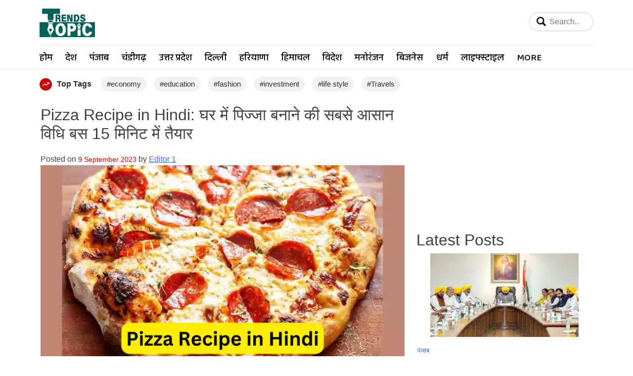

--- FILE ---
content_type: text/html; charset=UTF-8
request_url: https://trendstopic.in/pizza-recipe-in-hindi/
body_size: 18080
content:
<!doctype html>
<html lang="en-US">
<head>
<meta charset="UTF-8">
<meta name="viewport" content="width=device-width, initial-scale=1">
<meta name="google-site-verification" content="pONBrMSZCtiRDZa3QP-c7TNrQZaxdCeIrHHkENB2NZ8" />
<link rel="profile" href="https://gmpg.org/xfn/11">
<link href="https://fonts.googleapis.com/css2?family=Baloo+2:wght@400;500;600&display=swap" rel="stylesheet">
<link href="https://cdn.jsdelivr.net/npm/bootstrap@5.3.3/dist/css/bootstrap.min.css" rel="stylesheet" integrity="sha384-QWTKZyjpPEjISv5WaRU9OFeRpok6YctnYmDr5pNlyT2bRjXh0JMhjY6hW+ALEwIH" crossorigin="anonymous">
<script async src="https://pagead2.googlesyndication.com/pagead/js/adsbygoogle.js?client=ca-pub-5409364979074006"
crossorigin="anonymous"></script>
<script async custom-element="amp-auto-ads"
src="https://cdn.ampproject.org/v0/amp-auto-ads-0.1.js">
</script>
<!-- Begin comScore Tag -->
<script>var _comscore=_comscore || [];_comscore.push({c1:"2",c2:"39647599" ,options:{enableFirstPartyCookie: "true"}});
(function() {
var s = document.createElement("script"), el = document.getElementsByTagName("script")[0]; s.async = true;
s.src = "https://sb.scorecardresearch.com/cs/39647599/beacon.js";
el.parentNode.insertBefore(s, el);
})();
</script>
<noscript>
<img src="https://sb.scorecardresearch.com/p?c1=2&amp;c2=39647599&amp;cv=3.9.1&amp;cj=1">
</noscript>
<!-- End comScore Tag -->
<script async src="https://securepubads.g.doubleclick.net/tag/js/gpt.js"></script>
<script>
window.googletag = window.googletag || {cmd: []};
googletag.cmd.push(function() {
googletag.defineSlot('/23095003237/30102024', [300, 250], 'div-gpt-ad-1730209025042-0').addService(googletag.pubads());
googletag.pubads().enableSingleRequest();
googletag.enableServices();
});
</script>
<title>Pizza Recipe in Hindi: घर में पिज्जा बनाने की सबसे आसान विधि बस 15 मिनिट में तैयार  &#8211; Trends Topic</title>
<meta name='robots' content='max-image-preview:large' />
<link rel='dns-prefetch' href='//www.googletagmanager.com' />
<link rel='dns-prefetch' href='//pagead2.googlesyndication.com' />
<link rel='dns-prefetch' href='//fundingchoicesmessages.google.com' />
<link rel="alternate" type="application/rss+xml" title="Trends Topic &raquo; Feed" href="https://trendstopic.in/feed/" />
<link rel="alternate" type="application/rss+xml" title="Trends Topic &raquo; Comments Feed" href="https://trendstopic.in/comments/feed/" />
<link rel="alternate" type="application/rss+xml" title="Trends Topic &raquo; Pizza Recipe in Hindi: घर में पिज्जा बनाने की सबसे आसान विधि बस 15 मिनिट में तैयार  Comments Feed" href="https://trendstopic.in/pizza-recipe-in-hindi/feed/" />
<link rel="alternate" type="application/rss+xml" title="Trends Topic &raquo; Stories Feed" href="https://trendstopic.in/web-stories/feed/"><script>
window._wpemojiSettings = {"baseUrl":"https:\/\/s.w.org\/images\/core\/emoji\/14.0.0\/72x72\/","ext":".png","svgUrl":"https:\/\/s.w.org\/images\/core\/emoji\/14.0.0\/svg\/","svgExt":".svg","source":{"concatemoji":"https:\/\/trendstopic.in\/wp-includes\/js\/wp-emoji-release.min.js?ver=6.4.7"}};
/*! This file is auto-generated */
!function(i,n){var o,s,e;function c(e){try{var t={supportTests:e,timestamp:(new Date).valueOf()};sessionStorage.setItem(o,JSON.stringify(t))}catch(e){}}function p(e,t,n){e.clearRect(0,0,e.canvas.width,e.canvas.height),e.fillText(t,0,0);var t=new Uint32Array(e.getImageData(0,0,e.canvas.width,e.canvas.height).data),r=(e.clearRect(0,0,e.canvas.width,e.canvas.height),e.fillText(n,0,0),new Uint32Array(e.getImageData(0,0,e.canvas.width,e.canvas.height).data));return t.every(function(e,t){return e===r[t]})}function u(e,t,n){switch(t){case"flag":return n(e,"\ud83c\udff3\ufe0f\u200d\u26a7\ufe0f","\ud83c\udff3\ufe0f\u200b\u26a7\ufe0f")?!1:!n(e,"\ud83c\uddfa\ud83c\uddf3","\ud83c\uddfa\u200b\ud83c\uddf3")&&!n(e,"\ud83c\udff4\udb40\udc67\udb40\udc62\udb40\udc65\udb40\udc6e\udb40\udc67\udb40\udc7f","\ud83c\udff4\u200b\udb40\udc67\u200b\udb40\udc62\u200b\udb40\udc65\u200b\udb40\udc6e\u200b\udb40\udc67\u200b\udb40\udc7f");case"emoji":return!n(e,"\ud83e\udef1\ud83c\udffb\u200d\ud83e\udef2\ud83c\udfff","\ud83e\udef1\ud83c\udffb\u200b\ud83e\udef2\ud83c\udfff")}return!1}function f(e,t,n){var r="undefined"!=typeof WorkerGlobalScope&&self instanceof WorkerGlobalScope?new OffscreenCanvas(300,150):i.createElement("canvas"),a=r.getContext("2d",{willReadFrequently:!0}),o=(a.textBaseline="top",a.font="600 32px Arial",{});return e.forEach(function(e){o[e]=t(a,e,n)}),o}function t(e){var t=i.createElement("script");t.src=e,t.defer=!0,i.head.appendChild(t)}"undefined"!=typeof Promise&&(o="wpEmojiSettingsSupports",s=["flag","emoji"],n.supports={everything:!0,everythingExceptFlag:!0},e=new Promise(function(e){i.addEventListener("DOMContentLoaded",e,{once:!0})}),new Promise(function(t){var n=function(){try{var e=JSON.parse(sessionStorage.getItem(o));if("object"==typeof e&&"number"==typeof e.timestamp&&(new Date).valueOf()<e.timestamp+604800&&"object"==typeof e.supportTests)return e.supportTests}catch(e){}return null}();if(!n){if("undefined"!=typeof Worker&&"undefined"!=typeof OffscreenCanvas&&"undefined"!=typeof URL&&URL.createObjectURL&&"undefined"!=typeof Blob)try{var e="postMessage("+f.toString()+"("+[JSON.stringify(s),u.toString(),p.toString()].join(",")+"));",r=new Blob([e],{type:"text/javascript"}),a=new Worker(URL.createObjectURL(r),{name:"wpTestEmojiSupports"});return void(a.onmessage=function(e){c(n=e.data),a.terminate(),t(n)})}catch(e){}c(n=f(s,u,p))}t(n)}).then(function(e){for(var t in e)n.supports[t]=e[t],n.supports.everything=n.supports.everything&&n.supports[t],"flag"!==t&&(n.supports.everythingExceptFlag=n.supports.everythingExceptFlag&&n.supports[t]);n.supports.everythingExceptFlag=n.supports.everythingExceptFlag&&!n.supports.flag,n.DOMReady=!1,n.readyCallback=function(){n.DOMReady=!0}}).then(function(){return e}).then(function(){var e;n.supports.everything||(n.readyCallback(),(e=n.source||{}).concatemoji?t(e.concatemoji):e.wpemoji&&e.twemoji&&(t(e.twemoji),t(e.wpemoji)))}))}((window,document),window._wpemojiSettings);
</script>
<!-- <link rel='stylesheet' id='dashicons-css' href='https://trendstopic.in/wp-includes/css/dashicons.min.css?ver=6.4.7' media='all' /> -->
<!-- <link rel='stylesheet' id='post-views-counter-frontend-css' href='https://trendstopic.in/wp-content/plugins/post-views-counter/css/frontend.css?ver=1.7.1' media='all' /> -->
<link rel="stylesheet" type="text/css" href="//trendstopic.in/wp-content/cache/wpfc-minified/f17zguv4/2l55h.css" media="all"/>
<style id='wp-emoji-styles-inline-css'>
img.wp-smiley, img.emoji {
display: inline !important;
border: none !important;
box-shadow: none !important;
height: 1em !important;
width: 1em !important;
margin: 0 0.07em !important;
vertical-align: -0.1em !important;
background: none !important;
padding: 0 !important;
}
</style>
<!-- <link rel='stylesheet' id='wp-block-library-css' href='https://trendstopic.in/wp-includes/css/dist/block-library/style.min.css?ver=6.4.7' media='all' /> -->
<link rel="stylesheet" type="text/css" href="//trendstopic.in/wp-content/cache/wpfc-minified/l0alnm1j/2lazh.css" media="all"/>
<style id='classic-theme-styles-inline-css'>
/*! This file is auto-generated */
.wp-block-button__link{color:#fff;background-color:#32373c;border-radius:9999px;box-shadow:none;text-decoration:none;padding:calc(.667em + 2px) calc(1.333em + 2px);font-size:1.125em}.wp-block-file__button{background:#32373c;color:#fff;text-decoration:none}
</style>
<style id='global-styles-inline-css'>
body{--wp--preset--color--black: #000000;--wp--preset--color--cyan-bluish-gray: #abb8c3;--wp--preset--color--white: #ffffff;--wp--preset--color--pale-pink: #f78da7;--wp--preset--color--vivid-red: #cf2e2e;--wp--preset--color--luminous-vivid-orange: #ff6900;--wp--preset--color--luminous-vivid-amber: #fcb900;--wp--preset--color--light-green-cyan: #7bdcb5;--wp--preset--color--vivid-green-cyan: #00d084;--wp--preset--color--pale-cyan-blue: #8ed1fc;--wp--preset--color--vivid-cyan-blue: #0693e3;--wp--preset--color--vivid-purple: #9b51e0;--wp--preset--gradient--vivid-cyan-blue-to-vivid-purple: linear-gradient(135deg,rgba(6,147,227,1) 0%,rgb(155,81,224) 100%);--wp--preset--gradient--light-green-cyan-to-vivid-green-cyan: linear-gradient(135deg,rgb(122,220,180) 0%,rgb(0,208,130) 100%);--wp--preset--gradient--luminous-vivid-amber-to-luminous-vivid-orange: linear-gradient(135deg,rgba(252,185,0,1) 0%,rgba(255,105,0,1) 100%);--wp--preset--gradient--luminous-vivid-orange-to-vivid-red: linear-gradient(135deg,rgba(255,105,0,1) 0%,rgb(207,46,46) 100%);--wp--preset--gradient--very-light-gray-to-cyan-bluish-gray: linear-gradient(135deg,rgb(238,238,238) 0%,rgb(169,184,195) 100%);--wp--preset--gradient--cool-to-warm-spectrum: linear-gradient(135deg,rgb(74,234,220) 0%,rgb(151,120,209) 20%,rgb(207,42,186) 40%,rgb(238,44,130) 60%,rgb(251,105,98) 80%,rgb(254,248,76) 100%);--wp--preset--gradient--blush-light-purple: linear-gradient(135deg,rgb(255,206,236) 0%,rgb(152,150,240) 100%);--wp--preset--gradient--blush-bordeaux: linear-gradient(135deg,rgb(254,205,165) 0%,rgb(254,45,45) 50%,rgb(107,0,62) 100%);--wp--preset--gradient--luminous-dusk: linear-gradient(135deg,rgb(255,203,112) 0%,rgb(199,81,192) 50%,rgb(65,88,208) 100%);--wp--preset--gradient--pale-ocean: linear-gradient(135deg,rgb(255,245,203) 0%,rgb(182,227,212) 50%,rgb(51,167,181) 100%);--wp--preset--gradient--electric-grass: linear-gradient(135deg,rgb(202,248,128) 0%,rgb(113,206,126) 100%);--wp--preset--gradient--midnight: linear-gradient(135deg,rgb(2,3,129) 0%,rgb(40,116,252) 100%);--wp--preset--font-size--small: 13px;--wp--preset--font-size--medium: 20px;--wp--preset--font-size--large: 36px;--wp--preset--font-size--x-large: 42px;--wp--preset--spacing--20: 0.44rem;--wp--preset--spacing--30: 0.67rem;--wp--preset--spacing--40: 1rem;--wp--preset--spacing--50: 1.5rem;--wp--preset--spacing--60: 2.25rem;--wp--preset--spacing--70: 3.38rem;--wp--preset--spacing--80: 5.06rem;--wp--preset--shadow--natural: 6px 6px 9px rgba(0, 0, 0, 0.2);--wp--preset--shadow--deep: 12px 12px 50px rgba(0, 0, 0, 0.4);--wp--preset--shadow--sharp: 6px 6px 0px rgba(0, 0, 0, 0.2);--wp--preset--shadow--outlined: 6px 6px 0px -3px rgba(255, 255, 255, 1), 6px 6px rgba(0, 0, 0, 1);--wp--preset--shadow--crisp: 6px 6px 0px rgba(0, 0, 0, 1);}:where(.is-layout-flex){gap: 0.5em;}:where(.is-layout-grid){gap: 0.5em;}body .is-layout-flow > .alignleft{float: left;margin-inline-start: 0;margin-inline-end: 2em;}body .is-layout-flow > .alignright{float: right;margin-inline-start: 2em;margin-inline-end: 0;}body .is-layout-flow > .aligncenter{margin-left: auto !important;margin-right: auto !important;}body .is-layout-constrained > .alignleft{float: left;margin-inline-start: 0;margin-inline-end: 2em;}body .is-layout-constrained > .alignright{float: right;margin-inline-start: 2em;margin-inline-end: 0;}body .is-layout-constrained > .aligncenter{margin-left: auto !important;margin-right: auto !important;}body .is-layout-constrained > :where(:not(.alignleft):not(.alignright):not(.alignfull)){max-width: var(--wp--style--global--content-size);margin-left: auto !important;margin-right: auto !important;}body .is-layout-constrained > .alignwide{max-width: var(--wp--style--global--wide-size);}body .is-layout-flex{display: flex;}body .is-layout-flex{flex-wrap: wrap;align-items: center;}body .is-layout-flex > *{margin: 0;}body .is-layout-grid{display: grid;}body .is-layout-grid > *{margin: 0;}:where(.wp-block-columns.is-layout-flex){gap: 2em;}:where(.wp-block-columns.is-layout-grid){gap: 2em;}:where(.wp-block-post-template.is-layout-flex){gap: 1.25em;}:where(.wp-block-post-template.is-layout-grid){gap: 1.25em;}.has-black-color{color: var(--wp--preset--color--black) !important;}.has-cyan-bluish-gray-color{color: var(--wp--preset--color--cyan-bluish-gray) !important;}.has-white-color{color: var(--wp--preset--color--white) !important;}.has-pale-pink-color{color: var(--wp--preset--color--pale-pink) !important;}.has-vivid-red-color{color: var(--wp--preset--color--vivid-red) !important;}.has-luminous-vivid-orange-color{color: var(--wp--preset--color--luminous-vivid-orange) !important;}.has-luminous-vivid-amber-color{color: var(--wp--preset--color--luminous-vivid-amber) !important;}.has-light-green-cyan-color{color: var(--wp--preset--color--light-green-cyan) !important;}.has-vivid-green-cyan-color{color: var(--wp--preset--color--vivid-green-cyan) !important;}.has-pale-cyan-blue-color{color: var(--wp--preset--color--pale-cyan-blue) !important;}.has-vivid-cyan-blue-color{color: var(--wp--preset--color--vivid-cyan-blue) !important;}.has-vivid-purple-color{color: var(--wp--preset--color--vivid-purple) !important;}.has-black-background-color{background-color: var(--wp--preset--color--black) !important;}.has-cyan-bluish-gray-background-color{background-color: var(--wp--preset--color--cyan-bluish-gray) !important;}.has-white-background-color{background-color: var(--wp--preset--color--white) !important;}.has-pale-pink-background-color{background-color: var(--wp--preset--color--pale-pink) !important;}.has-vivid-red-background-color{background-color: var(--wp--preset--color--vivid-red) !important;}.has-luminous-vivid-orange-background-color{background-color: var(--wp--preset--color--luminous-vivid-orange) !important;}.has-luminous-vivid-amber-background-color{background-color: var(--wp--preset--color--luminous-vivid-amber) !important;}.has-light-green-cyan-background-color{background-color: var(--wp--preset--color--light-green-cyan) !important;}.has-vivid-green-cyan-background-color{background-color: var(--wp--preset--color--vivid-green-cyan) !important;}.has-pale-cyan-blue-background-color{background-color: var(--wp--preset--color--pale-cyan-blue) !important;}.has-vivid-cyan-blue-background-color{background-color: var(--wp--preset--color--vivid-cyan-blue) !important;}.has-vivid-purple-background-color{background-color: var(--wp--preset--color--vivid-purple) !important;}.has-black-border-color{border-color: var(--wp--preset--color--black) !important;}.has-cyan-bluish-gray-border-color{border-color: var(--wp--preset--color--cyan-bluish-gray) !important;}.has-white-border-color{border-color: var(--wp--preset--color--white) !important;}.has-pale-pink-border-color{border-color: var(--wp--preset--color--pale-pink) !important;}.has-vivid-red-border-color{border-color: var(--wp--preset--color--vivid-red) !important;}.has-luminous-vivid-orange-border-color{border-color: var(--wp--preset--color--luminous-vivid-orange) !important;}.has-luminous-vivid-amber-border-color{border-color: var(--wp--preset--color--luminous-vivid-amber) !important;}.has-light-green-cyan-border-color{border-color: var(--wp--preset--color--light-green-cyan) !important;}.has-vivid-green-cyan-border-color{border-color: var(--wp--preset--color--vivid-green-cyan) !important;}.has-pale-cyan-blue-border-color{border-color: var(--wp--preset--color--pale-cyan-blue) !important;}.has-vivid-cyan-blue-border-color{border-color: var(--wp--preset--color--vivid-cyan-blue) !important;}.has-vivid-purple-border-color{border-color: var(--wp--preset--color--vivid-purple) !important;}.has-vivid-cyan-blue-to-vivid-purple-gradient-background{background: var(--wp--preset--gradient--vivid-cyan-blue-to-vivid-purple) !important;}.has-light-green-cyan-to-vivid-green-cyan-gradient-background{background: var(--wp--preset--gradient--light-green-cyan-to-vivid-green-cyan) !important;}.has-luminous-vivid-amber-to-luminous-vivid-orange-gradient-background{background: var(--wp--preset--gradient--luminous-vivid-amber-to-luminous-vivid-orange) !important;}.has-luminous-vivid-orange-to-vivid-red-gradient-background{background: var(--wp--preset--gradient--luminous-vivid-orange-to-vivid-red) !important;}.has-very-light-gray-to-cyan-bluish-gray-gradient-background{background: var(--wp--preset--gradient--very-light-gray-to-cyan-bluish-gray) !important;}.has-cool-to-warm-spectrum-gradient-background{background: var(--wp--preset--gradient--cool-to-warm-spectrum) !important;}.has-blush-light-purple-gradient-background{background: var(--wp--preset--gradient--blush-light-purple) !important;}.has-blush-bordeaux-gradient-background{background: var(--wp--preset--gradient--blush-bordeaux) !important;}.has-luminous-dusk-gradient-background{background: var(--wp--preset--gradient--luminous-dusk) !important;}.has-pale-ocean-gradient-background{background: var(--wp--preset--gradient--pale-ocean) !important;}.has-electric-grass-gradient-background{background: var(--wp--preset--gradient--electric-grass) !important;}.has-midnight-gradient-background{background: var(--wp--preset--gradient--midnight) !important;}.has-small-font-size{font-size: var(--wp--preset--font-size--small) !important;}.has-medium-font-size{font-size: var(--wp--preset--font-size--medium) !important;}.has-large-font-size{font-size: var(--wp--preset--font-size--large) !important;}.has-x-large-font-size{font-size: var(--wp--preset--font-size--x-large) !important;}
.wp-block-navigation a:where(:not(.wp-element-button)){color: inherit;}
:where(.wp-block-post-template.is-layout-flex){gap: 1.25em;}:where(.wp-block-post-template.is-layout-grid){gap: 1.25em;}
:where(.wp-block-columns.is-layout-flex){gap: 2em;}:where(.wp-block-columns.is-layout-grid){gap: 2em;}
.wp-block-pullquote{font-size: 1.5em;line-height: 1.6;}
</style>
<!-- <link rel='stylesheet' id='slick-style-css' href='https://trendstopic.in/wp-content/plugins/blog-designer-pack/assets/css/slick.css?ver=3.4.8' media='all' /> -->
<!-- <link rel='stylesheet' id='bdp-public-style-css' href='https://trendstopic.in/wp-content/plugins/blog-designer-pack/assets/css/bdp-public.css?ver=3.4.8' media='all' /> -->
<!-- <link rel='stylesheet' id='contact-form-7-css' href='https://trendstopic.in/wp-content/plugins/contact-form-7/includes/css/styles.css?ver=5.9.8' media='all' /> -->
<!-- <link rel='stylesheet' id='perfecty-push-css' href='https://trendstopic.in/wp-content/plugins/perfecty-push-notifications/public/css/perfecty-push-public.css?ver=1.6.2' media='all' /> -->
<!-- <link rel='stylesheet' id='wpos-slick-style-css' href='https://trendstopic.in/wp-content/plugins/wp-responsive-recent-post-slider/assets/css/slick.css?ver=3.6.1' media='all' /> -->
<!-- <link rel='stylesheet' id='wppsac-public-style-css' href='https://trendstopic.in/wp-content/plugins/wp-responsive-recent-post-slider/assets/css/recent-post-style.css?ver=3.6.1' media='all' /> -->
<!-- <link rel='stylesheet' id='trendstopic-style-css' href='https://trendstopic.in/wp-content/themes/trendstopic/style.css?ver=1.0.0' media='all' /> -->
<link rel="stylesheet" type="text/css" href="//trendstopic.in/wp-content/cache/wpfc-minified/8iifzaws/2lazh.css" media="all"/>
<!-- Google tag (gtag.js) snippet added by Site Kit -->
<!-- Google Analytics snippet added by Site Kit -->
<script src="https://www.googletagmanager.com/gtag/js?id=GT-5TQQP46" id="google_gtagjs-js" async></script>
<script id="google_gtagjs-js-after">
window.dataLayer = window.dataLayer || [];function gtag(){dataLayer.push(arguments);}
gtag("set","linker",{"domains":["trendstopic.in"]});
gtag("js", new Date());
gtag("set", "developer_id.dZTNiMT", true);
gtag("config", "GT-5TQQP46");
</script>
<link rel="https://api.w.org/" href="https://trendstopic.in/wp-json/" /><link rel="alternate" type="application/json" href="https://trendstopic.in/wp-json/wp/v2/posts/5285" /><link rel="EditURI" type="application/rsd+xml" title="RSD" href="https://trendstopic.in/xmlrpc.php?rsd" />
<meta name="generator" content="WordPress 6.4.7" />
<link rel="canonical" href="https://trendstopic.in/pizza-recipe-in-hindi/" />
<link rel='shortlink' href='https://trendstopic.in/?p=5285' />
<link rel="alternate" type="application/json+oembed" href="https://trendstopic.in/wp-json/oembed/1.0/embed?url=https%3A%2F%2Ftrendstopic.in%2Fpizza-recipe-in-hindi%2F" />
<link rel="alternate" type="text/xml+oembed" href="https://trendstopic.in/wp-json/oembed/1.0/embed?url=https%3A%2F%2Ftrendstopic.in%2Fpizza-recipe-in-hindi%2F&#038;format=xml" />
<meta name="generator" content="Site Kit by Google 1.170.0" />			<!-- DO NOT COPY THIS SNIPPET! Start of Page Analytics Tracking for HubSpot WordPress plugin v11.3.37-->
<script class="hsq-set-content-id" data-content-id="blog-post">
var _hsq = _hsq || [];
_hsq.push(["setContentType", "blog-post"]);
</script>
<!-- DO NOT COPY THIS SNIPPET! End of Page Analytics Tracking for HubSpot WordPress plugin -->
<script>
window.PerfectyPushOptions = {
path: "https://trendstopic.in/wp-content/plugins/perfecty-push-notifications/public/js",
dialogTitle: "ख़बरों का अपडेट लेने के लिए "SUBSCRIBE" बटन को दबाएँ",
dialogSubmit: "SUBSCRIBE NOW",
dialogCancel: "NO",
settingsTitle: "क्या आप ताजा ख़बरों से अपडेट रहना चाहते हैं",
settingsOptIn: "I want to receive notifications",
settingsUpdateError: "Could not change the preference, try again",
serverUrl: "https://trendstopic.in/wp-json/perfecty-push",
vapidPublicKey: "BP-JjRU8wou4Uz0pWGXeOHkllapv3hOoh_OTkT-MvaOIG5E-SVaQL5z9Yb4uvU1aDVr5k7ezKT-AIti3W4nKc8Q",
token: "a9a950e6cd",
tokenHeader: "X-WP-Nonce",
enabled: true,
unregisterConflicts: false,
serviceWorkerScope: "/perfecty/push",
loggerLevel: "error",
loggerVerbose: false,
hideBellAfterSubscribe: true,
askPermissionsDirectly: false,
unregisterConflictsExpression: "(OneSignalSDKWorker|wonderpush-worker-loader|webpushr-sw|subscribers-com\/firebase-messaging-sw|gravitec-net-web-push-notifications|push_notification_sw)",
promptIconUrl: "",
visitsToDisplayPrompt: 0	}
</script>
<link rel="pingback" href="https://trendstopic.in/xmlrpc.php">
<!-- Google AdSense meta tags added by Site Kit -->
<meta name="google-adsense-platform-account" content="ca-host-pub-2644536267352236">
<meta name="google-adsense-platform-domain" content="sitekit.withgoogle.com">
<!-- End Google AdSense meta tags added by Site Kit -->
<style type="text/css">
.site-title,
.site-description {
position: absolute;
clip: rect(1px, 1px, 1px, 1px);
}
</style>
<link rel="amphtml" href="https://trendstopic.in/pizza-recipe-in-hindi/amp/">
<!-- Google Tag Manager snippet added by Site Kit -->
<script>
( function( w, d, s, l, i ) {
w[l] = w[l] || [];
w[l].push( {'gtm.start': new Date().getTime(), event: 'gtm.js'} );
var f = d.getElementsByTagName( s )[0],
j = d.createElement( s ), dl = l != 'dataLayer' ? '&l=' + l : '';
j.async = true;
j.src = 'https://www.googletagmanager.com/gtm.js?id=' + i + dl;
f.parentNode.insertBefore( j, f );
} )( window, document, 'script', 'dataLayer', 'GTM-5CXKFJFQ' );
</script>
<!-- End Google Tag Manager snippet added by Site Kit -->
<!-- Google AdSense snippet added by Site Kit -->
<script async src="https://pagead2.googlesyndication.com/pagead/js/adsbygoogle.js?client=ca-pub-5409364979074006&amp;host=ca-host-pub-2644536267352236" crossorigin="anonymous"></script>
<!-- End Google AdSense snippet added by Site Kit -->
<link rel="icon" href="https://trendstopic.in/wp-content/uploads/2024/03/cropped-TREND-TOPIC-1-32x32.png" sizes="32x32" />
<link rel="icon" href="https://trendstopic.in/wp-content/uploads/2024/03/cropped-TREND-TOPIC-1-192x192.png" sizes="192x192" />
<link rel="apple-touch-icon" href="https://trendstopic.in/wp-content/uploads/2024/03/cropped-TREND-TOPIC-1-180x180.png" />
<meta name="msapplication-TileImage" content="https://trendstopic.in/wp-content/uploads/2024/03/cropped-TREND-TOPIC-1-270x270.png" />
</head>
<body class="post-template-default single single-post postid-5285 single-format-standard wp-custom-logo" >
<amp-auto-ads type="adsense"
data-ad-client="ca-pub-5409364979074006">
</amp-auto-ads>
<!-- Google Tag Manager (noscript) snippet added by Site Kit -->
<noscript>
<iframe src="https://www.googletagmanager.com/ns.html?id=GTM-5CXKFJFQ" height="0" width="0" style="display:none;visibility:hidden"></iframe>
</noscript>
<!-- End Google Tag Manager (noscript) snippet added by Site Kit -->
<script src="https://cdn.jsdelivr.net/npm/bootstrap@5.3.3/dist/js/bootstrap.bundle.min.js" integrity="sha384-YvpcrYf0tY3lHB60NNkmXc5s9fDVZLESaAA55NDzOxhy9GkcIdslK1eN7N6jIeHz" crossorigin="anonymous"></script>
<div id="page" class="site">
<header id="masthead" class="site-header">
<div class="site-branding container">
</div><!-- .site-branding -->
<nav id="site-navigation" class="main-navigation navbar navbar-expand-lg">
<div class="h-hed">
<button class="menu-toggle " onclick="myFunction(this)" aria-controls="primary-menu" aria-expanded="false">
<div class="menu-toggle" >
<div class="bar1"></div>
<div class="bar2"></div>
<div class="bar3"></div>
</div>
</button>
<div class="logos">
<a href="https://trendstopic.in/" class="custom-logo-link" rel="home"><img width="1100" height="585" src="https://trendstopic.in/wp-content/uploads/2024/09/logo.png" class="custom-logo" alt="trendstopic" decoding="async" fetchpriority="high" srcset="https://trendstopic.in/wp-content/uploads/2024/09/logo.png 1100w, https://trendstopic.in/wp-content/uploads/2024/09/logo-300x160.png 300w, https://trendstopic.in/wp-content/uploads/2024/09/logo-1024x545.png 1024w, https://trendstopic.in/wp-content/uploads/2024/09/logo-768x408.png 768w, https://trendstopic.in/wp-content/uploads/2024/09/logo-860x457.png 860w, https://trendstopic.in/wp-content/uploads/2024/09/logo-150x80.png 150w" sizes="(max-width: 1100px) 100vw, 1100px" /></a>				
</div>
<div class="srch" >
<input type="text" name="search" placeholder="Search..">
<form role="search" method="get" class="search-form" action="https://trendstopic.in/">
<label>
<span class="screen-reader-text">Search for:</span>
<input type="search" class="search-field" placeholder="Search &hellip;" value="" name="s" />
</label>
<input type="submit" class="search-submit" value="Search" />
</form></div>
<div class="mmnnu col-100">
<div class="menu-new-header-container"><ul id="primary-menu" class="menu"><li id="menu-item-25817" class="menu-item menu-item-type-custom menu-item-object-custom menu-item-home menu-item-25817"><a href="https://trendstopic.in/">होम</a></li>
<li id="menu-item-7467" class="menu-item menu-item-type-taxonomy menu-item-object-category menu-item-7467"><a href="https://trendstopic.in/category/news/national/">देश</a></li>
<li id="menu-item-7400" class="menu-item menu-item-type-taxonomy menu-item-object-category menu-item-7400"><a href="https://trendstopic.in/category/news/punjab/">पंजाब</a></li>
<li id="menu-item-7401" class="menu-item menu-item-type-taxonomy menu-item-object-category menu-item-7401"><a href="https://trendstopic.in/category/news/chandigarh/">चंडीगढ़</a></li>
<li id="menu-item-7402" class="menu-item menu-item-type-taxonomy menu-item-object-category menu-item-7402"><a href="https://trendstopic.in/category/news/uttar-pradesh/">उत्तर प्रदेश</a></li>
<li id="menu-item-7403" class="menu-item menu-item-type-taxonomy menu-item-object-category menu-item-7403"><a href="https://trendstopic.in/category/news/delhi/">दिल्ली</a></li>
<li id="menu-item-7404" class="menu-item menu-item-type-taxonomy menu-item-object-category menu-item-7404"><a href="https://trendstopic.in/category/news/haryana/">हरियाणा</a></li>
<li id="menu-item-7405" class="menu-item menu-item-type-taxonomy menu-item-object-category menu-item-7405"><a href="https://trendstopic.in/category/news/himachal/">हिमाचल</a></li>
<li id="menu-item-7406" class="menu-item menu-item-type-taxonomy menu-item-object-category menu-item-7406"><a href="https://trendstopic.in/category/news/world/">विदेश</a></li>
<li id="menu-item-7407" class="menu-item menu-item-type-taxonomy menu-item-object-category menu-item-7407"><a href="https://trendstopic.in/category/news/entertainment/">मनोरंजन</a></li>
<li id="menu-item-7408" class="menu-item menu-item-type-taxonomy menu-item-object-category menu-item-7408"><a href="https://trendstopic.in/category/news/business/">बिजनेस</a></li>
<li id="menu-item-7409" class="menu-item menu-item-type-taxonomy menu-item-object-category menu-item-7409"><a href="https://trendstopic.in/category/news/religion/">धर्म</a></li>
<li id="menu-item-7410" class="menu-item menu-item-type-taxonomy menu-item-object-category menu-item-7410"><a href="https://trendstopic.in/category/news/lifestyle/">लाइफ्स्टाइल</a></li>
<li id="menu-item-7411" class="menu-item menu-item-type-taxonomy menu-item-object-category menu-item-has-children menu-item-7411"><a href="https://trendstopic.in/category/news/more/">More</a>
<ul class="sub-menu">
<li id="menu-item-7413" class="menu-item menu-item-type-taxonomy menu-item-object-category menu-item-7413"><a href="https://trendstopic.in/category/news/blog/">ब्लॉग</a></li>
<li id="menu-item-7414" class="menu-item menu-item-type-taxonomy menu-item-object-category menu-item-7414"><a href="https://trendstopic.in/category/news/weather/">मौसम</a></li>
<li id="menu-item-7415" class="menu-item menu-item-type-taxonomy menu-item-object-category menu-item-7415"><a href="https://trendstopic.in/category/news/politics/">राजनीति</a></li>
<li id="menu-item-7416" class="menu-item menu-item-type-taxonomy menu-item-object-category menu-item-7416"><a href="https://trendstopic.in/category/news/socialmedia/">सोशल मीडिया</a></li>
<li id="menu-item-7417" class="menu-item menu-item-type-taxonomy menu-item-object-category menu-item-7417"><a href="https://trendstopic.in/category/news/socialmedia/">सोशल मीडिया</a></li>
<li id="menu-item-7418" class="menu-item menu-item-type-taxonomy menu-item-object-category menu-item-7418"><a href="https://trendstopic.in/category/news/technology-news/">टेक्नोलॉजी</a></li>
</ul>
</li>
</ul></div>					 </div>
</div>
</nav><!-- #site-navigation -->
<div class="trndd">
<ul>
<li class="no-st"><img src="https://trendstopic.in/wp-content/uploads/2024/09/trending.png" />Top Tags</li>
<li><a href="#">#economy</a></li>
<li><a href="#">#education</a></li>
<li><a href="#">#fashion</a></li>
<li><a href="#">#investment</a></li>
<li><a href="#">#life style</a></li>
<li><a href="#">#Travels</a></li>
</ul>
</div>
</header><!-- #masthead -->
<div class="container">
<main id="primary" class="site-main">
<div class="row">
<div class="stoo col-8">
<article id="post-5285" class="post-5285 post type-post status-publish format-standard has-post-thumbnail hentry category-indian-food tag-pizza tag-pizza-banane-ki-vidhi tag-pizza-kaise-banaen tag-pizza-recipe tag-pizza-recipe-in-hindi">
<header class="entry-header">
<h1 class="entry-title">Pizza Recipe in Hindi: घर में पिज्जा बनाने की सबसे आसान विधि बस 15 मिनिट में तैयार </h1>			<div class="entry-meta">
<span class="posted-on">Posted on <a href="https://trendstopic.in/pizza-recipe-in-hindi/" rel="bookmark"><time class="entry-date published" datetime="2023-09-09T20:34:19+05:30">9 September 2023</time><time class="updated" datetime="2023-09-09T20:34:23+05:30">9 September 2023</time></a></span><span class="byline"> by <span class="author vcard"><a class="url fn n" href="https://trendstopic.in/author/himanshu-sen/">Editor 1</a></span></span>			</div><!-- .entry-meta -->
</header><!-- .entry-header -->
<div class="post-thumbnail">
<img width="760" height="428" src="https://trendstopic.in/wp-content/uploads/2023/09/Pizza-Recipe-in-Hindi.webp" class="attachment-post-thumbnail size-post-thumbnail wp-post-image" alt="Pizza Recipe in Hindi" decoding="async" srcset="https://trendstopic.in/wp-content/uploads/2023/09/Pizza-Recipe-in-Hindi.webp 760w, https://trendstopic.in/wp-content/uploads/2023/09/Pizza-Recipe-in-Hindi-300x169.webp 300w, https://trendstopic.in/wp-content/uploads/2023/09/Pizza-Recipe-in-Hindi-150x84.webp 150w" sizes="(max-width: 760px) 100vw, 760px" />			</div><!-- .post-thumbnail -->
<div class="entry-content">
<p>Pizza Recipe in Hindi: पिज्जा आज के समय बहुत ज्यादा प्रचलन में है और नई पीढ़ी को बहुत पसंद आता है तो आइए जानते हैं घर में पिज्जा बनाने की आसान विधि।&nbsp;</p>
<h2 class="wp-block-heading"><strong>पिज़्ज़ा रेसिपी | Pizza Recipe in Hindi</strong></h2>
<p>कल हमने आपको ब्रेड पिज़्ज़ा रेसिपी के बारे में बताया था और हमने आपको बोला था कि हम अपने आगे के आर्टिकल में साधारण पिज़्ज़ा की&nbsp; रेसिपी के बारे में बताएंगे। तो आज हम आपके लिए लेकर आए हैं, साधारण पिज़्ज़ा रेसिपी। क्योंकि मार्केट से पिज़्ज़ा खरीदना बहुत ही कॉस्टली होता है, और इससे नुकसान भी होता है। और हमें फूड पॉयजन भी हो सकता है।&nbsp;</p>
<div class="wp-block-image">
<figure class="aligncenter size-full"><img decoding="async" width="760" height="428" src="https://trendstopic.in/wp-content/uploads/2023/09/Pizza-Recipe-in-Hindi.webp" alt="Pizza Recipe in Hindi" class="wp-image-5286" srcset="https://trendstopic.in/wp-content/uploads/2023/09/Pizza-Recipe-in-Hindi.webp 760w, https://trendstopic.in/wp-content/uploads/2023/09/Pizza-Recipe-in-Hindi-300x169.webp 300w, https://trendstopic.in/wp-content/uploads/2023/09/Pizza-Recipe-in-Hindi-150x84.webp 150w" sizes="(max-width: 760px) 100vw, 760px" /><figcaption class="wp-element-caption">Pizza Recipe in Hindi</figcaption></figure></div>
<p>ये भी पढ़ें:- <a href="https://trendstopic.in/bread-pizza-recipe-in-hindi/">Bread Pizza Recipe: ब्रेड पिज्जा बनाने की आसान विधि, 15 मिनिट में बन के तैयार&nbsp;</a></p>
<p>इसलिए हम आज&nbsp; आपको घर पर ही साधारण पिज़्ज़ा रेसिपी&nbsp; बनाने के बारे में बताएंगे। जिसे आप अपने घर पर आराम से बना सकते हैं, और यह आपके लिए बहुत ही हेल्दी होगा। इससे आपको कोई नुकसान भी नहीं होगा। तो आज हम स्टार्ट करते हैं साधारण पिज़्ज़ा की रेसिपी।&nbsp;</p>
<p>कल हमने आपको ओवन में पिज़्ज़ा बनाना बताया था, और आज हम आपको गैस पर&nbsp; पिज़्ज़ा बनाना बताएंगे। क्योंकि हर किसी के घर में ओवन उपलब्ध नहीं होता है&nbsp; हर एक किसी के घर में गैस उपलब्ध होती है। इसलिए आज हम आपको गैस पर ही पिज़्ज़ा कैसे बनाते हैं इस बारे में बताएंगे।</p>
<p>मात्र चार लोगों के लिए।</p>
<p>तैयारी का समय 15 मिनट।</p>
<p>बनाने का समय 15 मिनट।</p>
<h3 class="wp-block-heading"><strong>पिज़्ज़ा बनाने के लिए सामग्री | Ingredients for Pizza Recipe in Hindi</strong></h3>
<figure class="wp-block-table"><table><tbody><tr><td><strong>सामग्री&nbsp;</strong></td><td><strong>मात्रा&nbsp;</strong></td></tr><tr><td>पिज़्ज़ा बेस</td><td>2&nbsp;</td></tr><tr><td>शेजवान सॉस</td><td>आधा कप&nbsp;</td></tr><tr><td>टमाटर सॉस</td><td>आधा कप&nbsp;</td></tr><tr><td>शिमला मिर्च (बारीक़ कटा हुआ)</td><td>आधा कप&nbsp;</td></tr><tr><td>पत्ता गोभी (बारीक कटा हुआ)</td><td>1 कप&nbsp;</td></tr><tr><td>छोटा प्याज (पतला लच्छेदार कटा हुआ)</td><td>1&nbsp;</td></tr><tr><td>स्वीट कॉर्न (उबले हुए)</td><td>आधा कप&nbsp;</td></tr><tr><td>काली मिर्च</td><td>2 छोटी चम्मच&nbsp;</td></tr><tr><td>चिल्ली फ्लेक्स&nbsp;</td><td>1 छोटी चम्मच&nbsp;</td></tr><tr><td>नमक&nbsp;</td><td>स्वादानुसार&nbsp;</td></tr><tr><td>मोजरेला चीज&nbsp;</td><td>1 कप&nbsp;</td></tr><tr><td>तेल&nbsp;</td><td>2 टेबल स्पून&nbsp;</td></tr><tr><td>नीबू रस&nbsp;</td><td>2 टेबल स्पून&nbsp;</td></tr></tbody></table><figcaption class="wp-element-caption">Pizza Recipe in Hindi</figcaption></figure>
<h3 class="wp-block-heading"><strong>पिज्जा बनाने की विधि | Pizza Recipe in Hindi</strong></h3>
<ul>
<li>सबसे पहले आप एक कढाई लें और मध्यम आंच पर उसे गैस पर रखने और उस पर तेल डाल दें जब तेल गर्म हो जाए तो उसमें प्याज डाल दें और जब प्याज हल्का ब्राउन रंग का हो जाए तब आप उसमें पत्ता गोभी और शिमला मिर्च को डाल दें।&nbsp;</li>
<li>अब इसे तेज आंच में 1 से 2 मिनट तक भून लें। इसके बाद अब आप इसमें स्वीट कॉर्न, काली मिर्च और नमक डाल दें।&nbsp;</li>
<li>इसके बाद अब आप इसमें एक टेबल स्पून शेजवान सॉस, दो चम्मच टमाटर सॉस और एक टी स्पून चिल्ली फ्लेक्स मिला दें।&nbsp;</li>
<li>अब आप एक मोटा तबा लें और उसे गर्म होने के लिए गैस पर रख दें और ब्रश की सहायता से इस पर तेल लगा दें।&nbsp;</li>
<li>अब आप इसमें पिज़्ज़ा बेस को रखें और आधा मिनट तक पकने दें।&nbsp;</li>
<li>अब इसमें बनाई हुई सब्जी का मिश्रण फैला दें।&nbsp;</li>
<li>अब इसके ऊपर ढेर सारा चीज और पनीर को डाल दें।&nbsp;</li>
<li>अब आप इसे ढक दें और आधे से 1 मिनट तक के लिए पकने दें। इसे बस इतना पकाइए जिससे चीज पिघल जाए।&nbsp;</li>
</ul>
<p>तो यह थी साधारण Pizza Recipe in Hindi, हमने आपको दो तरह से पिज़्ज़ा बनाने की रेसिपी के बारे में बताया है, और दोनों ही काफी हेल्दी है आप अब अपने घर पर ही इसे बड़ी आसानी से बना सकते हैं और हमारी कोशिश यह है कि आप एक बार जरूर इसे अपने घर पर ट्राई करें। इसके अलावा <a href="https://www.youtube.com/watch?v=QEcBT1FqrRM" data-type="link" data-id="https://www.youtube.com/watch?v=QEcBT1FqrRM">Pizza Recipe in Hindi</a> से सम्बंधित अधिक जानकारी के लिए ये वीडियो देखें </p>
<div class="post-views content-post post-5285 entry-meta load-static">
<span class="post-views-icon dashicons dashicons-chart-bar"></span> <span class="post-views-label">Post Views:</span> <span class="post-views-count">2,064</span>
</div>	</div><!-- .entry-content -->
<footer class="entry-footer">
<span class="cat-links">Posted in <a href="https://trendstopic.in/category/news/indian-food/" rel="category tag">रसोई</a></span><span class="tags-links">Tagged <a href="https://trendstopic.in/tag/pizza/" rel="tag">Pizza</a>, <a href="https://trendstopic.in/tag/pizza-banane-ki-vidhi/" rel="tag">pizza banane ki vidhi</a>, <a href="https://trendstopic.in/tag/pizza-kaise-banaen/" rel="tag">pizza kaise banaen</a>, <a href="https://trendstopic.in/tag/pizza-recipe/" rel="tag">Pizza Recipe</a>, <a href="https://trendstopic.in/tag/pizza-recipe-in-hindi/" rel="tag">Pizza Recipe in Hindi</a></span>	</footer><!-- .entry-footer -->
</article><!-- #post-5285 -->
<nav class="navigation post-navigation" aria-label="Posts">
<h2 class="screen-reader-text">Post navigation</h2>
<div class="nav-links"><div class="nav-previous"><a href="https://trendstopic.in/how-did-the-mughal-emperors-die/" rel="prev"><span class="nav-subtitle">Previous:</span> <span class="nav-title">How did the Mughal emperors die: इन मुग़ल बादशाहों को किसने और कैसे मारा</span></a></div><div class="nav-next"><a href="https://trendstopic.in/alauddin-khalji-ke-bare-mein-jankari-hindi-me/" rel="next"><span class="nav-subtitle">Next:</span> <span class="nav-title">Alauddin Khalji: अलाउद्दीन खिलजी के मरने के बाद उसकी 1000 बेगमों का क्या हुआ</span></a></div></div>
</nav>
<div id="comments" class="comments-area">
<h2 class="comments-title">
One thought on &ldquo;<span>Pizza Recipe in Hindi: घर में पिज्जा बनाने की सबसे आसान विधि बस 15 मिनिट में तैयार </span>&rdquo;		</h2><!-- .comments-title -->
<ol class="comment-list">
<li id="comment-240" class="pingback even thread-even depth-1">
<div class="comment-body">
Pingback: <a href="https://trendstopic.in/%e0%a4%8f%e0%a4%97%e0%a4%b2%e0%a5%87%e0%a4%b8-%e0%a4%9a%e0%a5%89%e0%a4%95%e0%a4%b2%e0%a5%87%e0%a4%9f-%e0%a4%95%e0%a5%87%e0%a4%95-%e0%a4%b0%e0%a5%87%e0%a4%b8%e0%a4%bf%e0%a4%aa%e0" class="url" rel="ugc">एगलेस चॉकलेट केक रेसिपी: 15 मिनिट में बनकर होगा तैयार - Trends Topic</a> 			</div>
</li><!-- #comment-## -->
</ol><!-- .comment-list -->
<div id="respond" class="comment-respond">
<h3 id="reply-title" class="comment-reply-title">Leave a Reply <small><a rel="nofollow" id="cancel-comment-reply-link" href="/pizza-recipe-in-hindi/#respond" style="display:none;">Cancel reply</a></small></h3><form action="https://trendstopic.in/wp-comments-post.php" method="post" id="commentform" class="comment-form" novalidate><p class="comment-notes"><span id="email-notes">Your email address will not be published.</span> <span class="required-field-message">Required fields are marked <span class="required">*</span></span></p><p class="comment-form-comment"><label for="comment">Comment <span class="required">*</span></label> <textarea id="comment" name="comment" cols="45" rows="8" maxlength="65525" required></textarea></p><p class="comment-form-author"><label for="author">Name <span class="required">*</span></label> <input id="author" name="author" type="text" value="" size="30" maxlength="245" autocomplete="name" required /></p>
<p class="comment-form-email"><label for="email">Email <span class="required">*</span></label> <input id="email" name="email" type="email" value="" size="30" maxlength="100" aria-describedby="email-notes" autocomplete="email" required /></p>
<p class="comment-form-url"><label for="url">Website</label> <input id="url" name="url" type="url" value="" size="30" maxlength="200" autocomplete="url" /></p>
<p class="comment-form-cookies-consent"><input id="wp-comment-cookies-consent" name="wp-comment-cookies-consent" type="checkbox" value="yes" /> <label for="wp-comment-cookies-consent">Save my name, email, and website in this browser for the next time I comment.</label></p>
<p class="form-submit"><input name="submit" type="submit" id="submit" class="submit" value="Post Comment" /> <input type='hidden' name='comment_post_ID' value='5285' id='comment_post_ID' />
<input type='hidden' name='comment_parent' id='comment_parent' value='0' />
</p></form>	</div><!-- #respond -->
</div><!-- #comments -->
</div>
<div class="sto-sid col-4">
<aside id="secondary" class="widget-area">
<section id="custom_html-2" class="widget_text widget widget_custom_html"><div class="textwidget custom-html-widget"><!-- /23095003237/Hometop300x250 -->
<div id='div-gpt-ad-1727605625867-0' style='min-width: 300px; min-height: 250px;'>
<script>
googletag.cmd.push(function() { googletag.display('div-gpt-ad-1727605625867-0'); });
</script>
</div></div></section><section id="bdp-lpw-widget-2" class="widget bdp_post_simple_widget"><h2 class="widget-title">Latest Posts</h2>	<div class="bdp-recent-post-items">
<div class="bdp-post-li bdp-clearfix">
<div class="bdp-post-image-bg">
<a href="https://trendstopic.in/cabinet-meeting-of-punjab-government-today-it-will-start-from-12-noon-at-cm-residence-many-important-decisions-will-be-approved/" target="_self">
<img src="https://trendstopic.in/wp-content/uploads/2026/01/03jdnv6s_bhagwant-mann-cabinet-meet-pti_625x300_19_March_22-300x169.jpg" alt="पंजाब सरकार की कैबिनेट मीटिंग आज:सीएम आवास पर दोपहर 12 बजे से शुरू होगी, कई अहम फैसलों पर लगेगी मुहर" />
</a>
</div>
<div class="bdp-post-categories"><a href="https://trendstopic.in/category/news/punjab/">पंजाब</a></div>
<h4 class="bdp-post-title">
<a href="https://trendstopic.in/cabinet-meeting-of-punjab-government-today-it-will-start-from-12-noon-at-cm-residence-many-important-decisions-will-be-approved/" target="_self">पंजाब सरकार की कैबिनेट मीटिंग आज:सीएम आवास पर दोपहर 12 बजे से शुरू होगी, कई अहम फैसलों पर लगेगी मुहर</a>
</h4>
<div class="bdp-post-meta" style="margin:0px;">
<span class="bdp-post-meta-innr bdp-time">20 January 2026</span>
</div>
</div>
<div class="bdp-post-li bdp-clearfix">
<div class="bdp-post-image-bg">
<a href="https://trendstopic.in/bhagwant-mann-government-will-give-free-chief-minister-health-card-to-every-household-dr-balbir-singh/" target="_self">
<img src="https://trendstopic.in/wp-content/uploads/2026/01/IMG-20260119-WA0002-1-1-300x169.jpg" alt="भगवंत मान सरकार हर घर को देगी मुफ्त मुख्यमंत्री स्वास्थ्य कार्ड: Dr. Balbir Singh" />
</a>
</div>
<div class="bdp-post-categories"><a href="https://trendstopic.in/category/trending/">Trending</a> <a href="https://trendstopic.in/category/news/punjab/">पंजाब</a></div>
<h4 class="bdp-post-title">
<a href="https://trendstopic.in/bhagwant-mann-government-will-give-free-chief-minister-health-card-to-every-household-dr-balbir-singh/" target="_self">भगवंत मान सरकार हर घर को देगी मुफ्त मुख्यमंत्री स्वास्थ्य कार्ड: Dr. Balbir Singh</a>
</h4>
<div class="bdp-post-meta" style="margin:0px;">
<span class="bdp-post-meta-innr bdp-time">20 January 2026</span>
</div>
</div>
<div class="bdp-post-li bdp-clearfix">
<div class="bdp-post-image-bg">
<a href="https://trendstopic.in/do-akalis-want-to-take-punjab-back-into-dark-times-chief-minister-manns-sharp-attack-on-sgpc-chief/" target="_self">
<img src="https://trendstopic.in/wp-content/uploads/2026/01/WhatsApp-Image-2026-01-19-at-8.02.52-PM-300x169.jpg" alt="पंजाब को फिर काले दौर में ले जाना चाहते हैं अकाली? मुख्यमंत्री मान का SGPC मुखिया पर तीखा वार" />
</a>
</div>
<div class="bdp-post-categories"><a href="https://trendstopic.in/category/trending/">Trending</a> <a href="https://trendstopic.in/category/news/punjab/">पंजाब</a></div>
<h4 class="bdp-post-title">
<a href="https://trendstopic.in/do-akalis-want-to-take-punjab-back-into-dark-times-chief-minister-manns-sharp-attack-on-sgpc-chief/" target="_self">पंजाब को फिर काले दौर में ले जाना चाहते हैं अकाली? मुख्यमंत्री मान का SGPC मुखिया पर तीखा वार</a>
</h4>
<div class="bdp-post-meta" style="margin:0px;">
<span class="bdp-post-meta-innr bdp-time">20 January 2026</span>
</div>
</div>
<div class="bdp-post-li bdp-clearfix">
<div class="bdp-post-image-bg">
<a href="https://trendstopic.in/bulldozer-action-of-municipal-corporation-in-mohali-city-drive-against-encroachment-on-the-orders-of-hc/" target="_self">
<img src="https://trendstopic.in/wp-content/uploads/2026/01/ezgif-34262be35e2d42d3_1768807117-300x169.jpg" alt="मोहाली सिटी में नगर निगम का बुल्डोजर एक्शन:HC के आदेश पर एनक्रोचमेंट के खिलाफ ड्राइव" />
</a>
</div>
<div class="bdp-post-categories"><a href="https://trendstopic.in/category/news/punjab/">पंजाब</a></div>
<h4 class="bdp-post-title">
<a href="https://trendstopic.in/bulldozer-action-of-municipal-corporation-in-mohali-city-drive-against-encroachment-on-the-orders-of-hc/" target="_self">मोहाली सिटी में नगर निगम का बुल्डोजर एक्शन:HC के आदेश पर एनक्रोचमेंट के खिलाफ ड्राइव</a>
</h4>
<div class="bdp-post-meta" style="margin:0px;">
<span class="bdp-post-meta-innr bdp-time">19 January 2026</span>
</div>
</div>
<div class="bdp-post-li bdp-clearfix">
<div class="bdp-post-image-bg">
<a href="https://trendstopic.in/bhagwant-mann-government-will-give-free-cm-health-card-to-every-household-dr-balbir-singh/" target="_self">
<img src="https://trendstopic.in/wp-content/uploads/2026/01/IMG-20260119-WA0002-1-300x169.jpg" alt="भगवंत मान सरकार हर घर को देगी मुफ्त मुख्यमंत्री स्वास्थ्य कार्ड: डॉ. बलबीर सिंह" />
</a>
</div>
<div class="bdp-post-categories"><a href="https://trendstopic.in/category/news/punjab/">पंजाब</a></div>
<h4 class="bdp-post-title">
<a href="https://trendstopic.in/bhagwant-mann-government-will-give-free-cm-health-card-to-every-household-dr-balbir-singh/" target="_self">भगवंत मान सरकार हर घर को देगी मुफ्त मुख्यमंत्री स्वास्थ्य कार्ड: डॉ. बलबीर सिंह</a>
</h4>
<div class="bdp-post-meta" style="margin:0px;">
<span class="bdp-post-meta-innr bdp-time">19 January 2026</span>
</div>
</div>
</div>
</section></aside><!-- #secondary -->
</div>
</div>
</main><!-- #main -->
</div>
<footer id="colophon" class="site-footer">
<nav  class="foottt">
<div class="menu-fottor-menu-container"><ul id="menu-fottor-menu" class="menu"><li id="menu-item-2872" class="menu-item menu-item-type-post_type menu-item-object-page menu-item-2872"><a href="https://trendstopic.in/about-us/">About Us</a></li>
<li id="menu-item-2871" class="menu-item menu-item-type-post_type menu-item-object-page menu-item-2871"><a href="https://trendstopic.in/contact-us/">Contact Us</a></li>
<li id="menu-item-2870" class="menu-item menu-item-type-post_type menu-item-object-page menu-item-2870"><a href="https://trendstopic.in/dicclamier-for-trends-topic/">Disclaimer</a></li>
<li id="menu-item-3686" class="menu-item menu-item-type-post_type menu-item-object-page menu-item-privacy-policy menu-item-3686"><a rel="privacy-policy" href="https://trendstopic.in/privacy-policy/">Privacy Policy</a></li>
<li id="menu-item-5169" class="menu-item menu-item-type-post_type menu-item-object-page menu-item-5169"><a href="https://trendstopic.in/dmca/">DMCA</a></li>
</ul></div>		</nav>
<div class="site-info">
<a href="https://wordpress.org/">
</a>
<span class="sep"> </span>
Copyright @ 2024 All Rights Reserved   <a href="https://trendstopic.in/">Trends Topic</a>.		</div><!-- .site-info -->
</footer><!-- #colophon -->
</div><!-- #page -->
<script src="https://trendstopic.in/wp-includes/js/dist/vendor/wp-polyfill-inert.min.js?ver=3.1.2" id="wp-polyfill-inert-js"></script>
<script src="https://trendstopic.in/wp-includes/js/dist/vendor/regenerator-runtime.min.js?ver=0.14.0" id="regenerator-runtime-js"></script>
<script src="https://trendstopic.in/wp-includes/js/dist/vendor/wp-polyfill.min.js?ver=3.15.0" id="wp-polyfill-js"></script>
<script src="https://trendstopic.in/wp-includes/js/dist/hooks.min.js?ver=c6aec9a8d4e5a5d543a1" id="wp-hooks-js"></script>
<script src="https://trendstopic.in/wp-includes/js/dist/i18n.min.js?ver=7701b0c3857f914212ef" id="wp-i18n-js"></script>
<script id="wp-i18n-js-after">
wp.i18n.setLocaleData( { 'text direction\u0004ltr': [ 'ltr' ] } );
</script>
<script src="https://trendstopic.in/wp-content/plugins/contact-form-7/includes/swv/js/index.js?ver=5.9.8" id="swv-js"></script>
<script id="contact-form-7-js-extra">
var wpcf7 = {"api":{"root":"https:\/\/trendstopic.in\/wp-json\/","namespace":"contact-form-7\/v1"},"cached":"1"};
</script>
<script src="https://trendstopic.in/wp-content/plugins/contact-form-7/includes/js/index.js?ver=5.9.8" id="contact-form-7-js"></script>
<script src="https://trendstopic.in/wp-content/plugins/perfecty-push-notifications/public/js/perfecty-push-sdk/dist/perfecty-push-sdk.min.js?ver=1.6.2" id="perfecty-push-js"></script>
<script src="https://trendstopic.in/wp-content/themes/trendstopic/js/navigation.js?ver=1.0.0" id="trendstopic-navigation-js"></script>
<script src="https://trendstopic.in/wp-includes/js/comment-reply.min.js?ver=6.4.7" id="comment-reply-js" async data-wp-strategy="async"></script>
<script>
function myFunction(x) {
x.classList.toggle("change");
}
</script>
</body>
</html><!-- WP Fastest Cache file was created in 0.124 seconds, on 20 January 2026 @ 11:57 --><!-- need to refresh to see cached version -->

--- FILE ---
content_type: text/html; charset=utf-8
request_url: https://www.google.com/recaptcha/api2/aframe
body_size: 267
content:
<!DOCTYPE HTML><html><head><meta http-equiv="content-type" content="text/html; charset=UTF-8"></head><body><script nonce="OoqRD_4gxCAm0yG2aWhD9w">/** Anti-fraud and anti-abuse applications only. See google.com/recaptcha */ try{var clients={'sodar':'https://pagead2.googlesyndication.com/pagead/sodar?'};window.addEventListener("message",function(a){try{if(a.source===window.parent){var b=JSON.parse(a.data);var c=clients[b['id']];if(c){var d=document.createElement('img');d.src=c+b['params']+'&rc='+(localStorage.getItem("rc::a")?sessionStorage.getItem("rc::b"):"");window.document.body.appendChild(d);sessionStorage.setItem("rc::e",parseInt(sessionStorage.getItem("rc::e")||0)+1);localStorage.setItem("rc::h",'1768890444150');}}}catch(b){}});window.parent.postMessage("_grecaptcha_ready", "*");}catch(b){}</script></body></html>